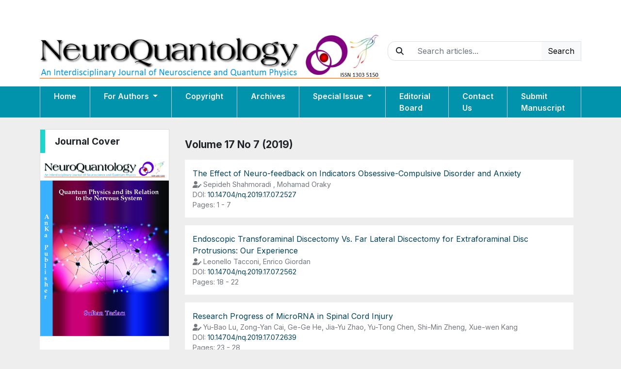

--- FILE ---
content_type: text/html; charset=utf-8
request_url: https://www.neuroquantology.com/archives?volume=Volume%2017&issue=No%207
body_size: 6079
content:

<!DOCTYPE html>
<html>
  <head>
    

<meta name="viewport" content="width=device-width, initial-scale=1.0" />
<meta
  name="description"
  content="An International Publisher for Academic and Scientific Journals"
/>
<meta name"keywords" content="journal, publishers, international, academic,
scientific, saspublisher, open-access" />

<link
  rel="shortcut icon"
  type="image/png"
  href="/static/images/favicon/favicon.ico"
/>
<link rel="icon" type="image/png" sizes="32x32" href="{% static
"images/favicon/favicon-32x32.png" %}"> <link rel="icon" type="image/png"
sizes="16x16" href="/static/images/favicon/favicon-16x16.png">

<link
  href="https://cdn.jsdelivr.net/npm/bootstrap@5.1.3/dist/css/bootstrap.min.css"
  rel="stylesheet"
  integrity="sha384-1BmE4kWBq78iYhFldvKuhfTAU6auU8tT94WrHftjDbrCEXSU1oBoqyl2QvZ6jIW3"
  crossorigin="anonymous"
/>
<link
  rel="stylesheet"
  type="text/css"
  href="//cdn.jsdelivr.net/npm/slick-carousel@1.8.1/slick/slick.css"
/>
<link
  rel="stylesheet"
  href="https://cdnjs.cloudflare.com/ajax/libs/font-awesome/6.2.0/css/all.min.css"
  integrity="sha512-xh6O/CkQoPOWDdYTDqeRdPCVd1SpvCA9XXcUnZS2FmJNp1coAFzvtCN9BmamE+4aHK8yyUHUSCcJHgXloTyT2A=="
  crossorigin="anonymous"
  referrerpolicy="no-referrer"
/>
<link href="https://unpkg.com/aos@2.3.1/dist/aos.css" rel="stylesheet">
<link href="/static/css/main.css" rel="stylesheet" />

<script
  src="https://cdnjs.cloudflare.com/ajax/libs/font-awesome/6.2.0/js/all.min.js"
  integrity="sha512-naukR7I+Nk6gp7p5TMA4ycgfxaZBJ7MO5iC3Fp6ySQyKFHOGfpkSZkYVWV5R7u7cfAicxanwYQ5D1e17EfJcMA=="
  crossorigin="anonymous"
  referrerpolicy="no-referrer"
></script>
<script
  src="https://code.jquery.com/jquery-3.6.1.min.js"
  crossorigin="anonymous"
></script>
<script
  src="https://cdn.jsdelivr.net/npm/bootstrap@5.1.3/dist/js/bootstrap.bundle.min.js"
  integrity="sha384-ka7Sk0Gln4gmtz2MlQnikT1wXgYsOg+OMhuP+IlRH9sENBO0LRn5q+8nbTov4+1p"
  crossorigin="anonymous"
></script>
<script
  type="text/javascript"
  src="//cdn.jsdelivr.net/npm/slick-carousel@1.8.1/slick/slick.min.js"
></script>
<script src="https://unpkg.com/aos@2.3.1/dist/aos.js"></script>
<script type="text/javascript" src="/static/js/main.js"></script>

    <title>Volume 17 No 7 (2019) | Neuroquantology</title>
  </head>
  <body>

    
    

    <div class="main-container">
      

<div class="bg-white d-none d-md-block">
    <div class="container d-flex justify-content-between align-items-center pt-5 pb-3">
      <div class="">
          <img src="/static/images/logo.png" style="max-width: 700px;">
      </div>
      <form class="d-none d-lg-flex justify-content-center align-items-center my-3 h-100 search-box" style="border: 1px solid #ddd; border-radius: 15px 0px 0px 15px">
        <span class="mx-3"><i class="fa fa-search"></i></span>
        <input type="text" class="search-field form-control form-input" placeholder="Search articles..." style="outline: none !important; border: none !important" name="query" required>
        <button class="left-pan btn btn-light" type="submit" style="margin-left: 10px">Search</button>
      </form>
    </div>
</div>

<nav class="navbar navbar-expand-lg navbar-light bg-white sticky">
  <div class="container">
    <a class="navbar-brand d-md-none text-light fs-10" href="#">Neuroquantology</a>
    <button
      class="navbar-toggler"
      type="button"
      data-bs-toggle="collapse"
      data-bs-target="#navbarSupportedContent"
      aria-controls="navbarSupportedContent"
      aria-expanded="false"
      aria-label="Toggle navigation"
    >
      <span class="navbar-toggler-icon"></span>
    </button>
    <div class="collapse navbar-collapse" id="navbarSupportedContent">
      <ul class="navbar-nav me-auto mb-2 mb-lg-0">
        <li class="nav-item" style="border-left: 1px solid #ccc">
          <a class="nav-link" aria-current="page" href="/">Home</a>
        </li>
        <li class="nav-item dropdown" style="border-left: 1px solid #ccc">
          <a
            class="nav-link dropdown-toggle"
            href="#"
            id="navbarDropdown"
            role="button"
            data-bs-toggle="dropdown"
            aria-expanded="false"
          >
            For Authors
          </a>
          <ul class="dropdown-menu" aria-labelledby="navbarDropdown">
            <li><a class="dropdown-item" href="/policy/author-guidelines/">Author Guidelines</a></li>
            <li><a class="dropdown-item" href="/policy/online-submission/">Online Submissions</a></li>
            <li><a class="dropdown-item" href="/policy/manuscript-preparation/">Manuscript Preparations</a></li>
            <li><a class="dropdown-item" href="/policy/review-process/">Peer Review Process</a></li>
            <li><a class="dropdown-item" href="/policy/publication-ethics/">Publication Ethics</a></li>
            <li><a class="dropdown-item" href="/policy/open-access-policy/">Open Access Policy</a></li>
            <li><a class="dropdown-item" href="/policy/privacy-statement/">Privacy Statement</a></li>
          </ul>
        </li>
        <li class="nav-item" style="border-left: 1px solid #ccc">
          <a class="nav-link" aria-current="page" href="/policy/copyright/">Copyright</a>
        </li>       
        <li class="nav-item" style="border-left: 1px solid #ccc">
          <a class="nav-link" aria-current="page" href="/archives">Archives</a>
        </li>
        <li class="nav-item dropdown" style="border-left: 1px solid #ccc">
          <a
            class="nav-link dropdown-toggle"
            href="#"
            id="navbarDropdown"
            role="button"
            data-bs-toggle="dropdown"
            aria-expanded="false"
          >
            Special Issue
          </a>
          <ul class="dropdown-menu" aria-labelledby="navbarDropdown">
            <li><a class="dropdown-item" href="/special-issues/open/">Open Special Issues</a></li>
            <li><a class="dropdown-item" href="/special-issues/published/">Published Special Issues</a></li>
          </ul>
        </li>
        <li class="nav-item" style="border-left: 1px solid #ccc">
          <a class="nav-link" aria-current="page" href="/editorial-board/">Editorial Board</a>
        </li>
        <li class="nav-item" style="border-left: 1px solid #ccc">
          <a class="nav-link" aria-current="page" href="/contact/">Contact Us</a>
        </li>
        <li class="nav-item" style="border-left: 1px solid #ccc; border-right: 1px solid #ccc">
          <a class="nav-link" aria-current="page" href="/submit-article/">Submit Manuscript</a>
        </li>
        <li>
          <form class="d-lg-none form d-flex justify-content-center align-items-center py-3 h-100 search-box" >
            <input type="text" class="search-field form-control form-input" placeholder="Search anything..." style="outline: none !important; border: none !important" name="query">
            <button class="left-pan btn btn-light">Search</button>
          </form>
        </li>
      </ul>
    </div>
  </div>
</nav>

      
      <div class="container">
        <div class="row g-3 mt-2">
          <div class="col-12 col-md-3 order-2 order-md-1">
            

<div class="sidebar-panel" data-scroll-speed="7">
    <div class="header">Journal Cover</div>
    <img src="/media/journal_thumbnails/wrapper.jpg" class="mw-100" />
</div>

<div class="bg-white d-flex justify-content-center align-items-center flex-column py-5" data-scroll-speed="7">
    <img src="/static/images/scimago.jpeg" class="mw-100" />
</div>


<div class="mt-3 bg-white" data-scroll-speed="7" style="cursor: pointer" onclick="location.href='/submit-article/'">
  <img src="/static/images/submit-paper.png" />
</div>

<div class="sidebar-panel mt-3" data-scroll-speed="7">
    <div class="header">Indexed In</div>
    
    <div class="px-3 py-1 fs-sm" style="border-top: 1px solid #ddd"><i class="fa-solid fa-angle-right text-primary"></i>&nbsp;Indexing</div>
    
</div>

<div class="sidebar-panel mt-3" data-scroll-speed="7">
    <div class="header">Useful Links</div>
    <div class="px-3 py-1 fs-sm sl-1" style="border-top: 1px solid #ddd;" onclick="location.href='/policy/author-guidelines/'">
      <i class="fa-solid fa-angle-right text-primary"></i>&nbsp;Author Instruction
    </div>
    <div class="px-3 py-1 fs-sm sl-1" style="border-top: 1px solid #ddd;" onclick="location.href='/policy/publication-ethics/'">
      <i class="fa-solid fa-angle-right text-primary"></i>&nbsp;Publication Ethics
    </div>
    <div class="px-3 py-1 fs-sm sl-1" style="border-top: 1px solid #ddd;" onclick="location.href='/policy/open-access-statement/'">
      <i class="fa-solid fa-angle-right text-primary"></i>&nbsp;Open Access Statement
    </div>
</div>

          </div>
          <div class="col-12 col-md-9 order-1 order-md-2">
            
<div class="p-3">
    <div class="fs-3 fw-bold">Volume 17 No 7 (2019)</div>
    
    
<div class="bg-white mt-3 p-3">
    <div class="sl-1" onclick="location.href='/open-access/The+Effect+of+Neuro-feedback+on+Indicators+Obsessive-Compulsive+Disorder+and+Anxiety_2269/'">The Effect of Neuro-feedback on Indicators Obsessive-Compulsive Disorder and Anxiety</div>
    <div class="text-grey fs-sm"><i class="fa-solid fa-user-pen"></i>&nbsp;Sepideh Shahmoradi , Mohamad Oraky</div>
    
    <div class="text-grey fs-sm" style="font-size: 0.9rem">DOI: <a class="sl-1" href="/media/article_pdfs/01-07_FIRJIoQ.pdf" target="_blank">10.14704/nq.2019.17.07.2527</a></div>
    
    <div class="text-grey fs-sm" style="font-size: 0.9rem">Pages: 1 - 7</div>
</div>

<div class="bg-white mt-3 p-3">
    <div class="sl-1" onclick="location.href='/open-access/Endoscopic+Transforaminal+Discectomy+Vs.+Far+Lateral+Discectomy+for+Extraforaminal+Disc+Protrusions%253A+Our+Experience_2270/'">Endoscopic Transforaminal Discectomy Vs. Far Lateral Discectomy for Extraforaminal Disc Protrusions: Our Experience</div>
    <div class="text-grey fs-sm"><i class="fa-solid fa-user-pen"></i>&nbsp;Leonello Tacconi, Enrico Giordan</div>
    
    <div class="text-grey fs-sm" style="font-size: 0.9rem">DOI: <a class="sl-1" href="/media/article_pdfs/18-22_iOdnP7L.pdf" target="_blank">10.14704/nq.2019.17.07.2562</a></div>
    
    <div class="text-grey fs-sm" style="font-size: 0.9rem">Pages: 18 - 22</div>
</div>

<div class="bg-white mt-3 p-3">
    <div class="sl-1" onclick="location.href='/open-access/Research+Progress+of+MicroRNA+in+Spinal+Cord+Injury_2271/'">Research Progress of MicroRNA in Spinal Cord Injury</div>
    <div class="text-grey fs-sm"><i class="fa-solid fa-user-pen"></i>&nbsp;Yu-Bao Lu, Zong-Yan Cai, Ge-Ge He, Jia-Yu Zhao, Yu-Tong Chen, Shi-Min Zheng, Xue-wen Kang</div>
    
    <div class="text-grey fs-sm" style="font-size: 0.9rem">DOI: <a class="sl-1" href="/media/article_pdfs/23-28.pdf" target="_blank">10.14704/nq.2019.17.07.2639</a></div>
    
    <div class="text-grey fs-sm" style="font-size: 0.9rem">Pages: 23 - 28</div>
</div>

<div class="bg-white mt-3 p-3">
    <div class="sl-1" onclick="location.href='/open-access/Some+Macroscopic+Applications+of+Georgiev%25E2%2580%2599s+Quantum+Information+Model_2272/'">Some Macroscopic Applications of Georgiev’s Quantum Information Model</div>
    <div class="text-grey fs-sm"><i class="fa-solid fa-user-pen"></i>&nbsp;Paul Bessler</div>
    
    <div class="text-grey fs-sm" style="font-size: 0.9rem">DOI: <a class="sl-1" href="/media/article_pdfs/29-35.pdf" target="_blank">10.14704/nq.2019.17.07.2700</a></div>
    
    <div class="text-grey fs-sm" style="font-size: 0.9rem">Pages: 29 - 35</div>
</div>

<div class="bg-white mt-3 p-3">
    <div class="sl-1" onclick="location.href='/open-access/Auditory+and+Visual+Oddball+Paradigm+Evaluated+Through+P300+in+Five+Girls+with+Rett+Syndrome_2273/'">Auditory and Visual Oddball Paradigm Evaluated Through P300 in Five Girls with Rett Syndrome</div>
    <div class="text-grey fs-sm"><i class="fa-solid fa-user-pen"></i>&nbsp;Rosa Angela Fabio, Tindara Caprì, Caterina Buzzai, Virginia Pittalà, Antonio Gangemi</div>
    
    <div class="text-grey fs-sm" style="font-size: 0.9rem">DOI: <a class="sl-1" href="/media/article_pdfs/40-49.pdf" target="_blank">10.14704/nq.2019.17.07.2639</a></div>
    
    <div class="text-grey fs-sm" style="font-size: 0.9rem">Pages: 40 - 49</div>
</div>

<div class="bg-white mt-3 p-3">
    <div class="sl-1" onclick="location.href='/open-access/Unified+Physics+and+the+Entanglement+Nexus+of+Awareness_2274/'">Unified Physics and the Entanglement Nexus of Awareness</div>
    <div class="text-grey fs-sm"><i class="fa-solid fa-user-pen"></i>&nbsp;William Brown</div>
    
    <div class="text-grey fs-sm" style="font-size: 0.9rem">DOI: <a class="sl-1" href="/media/article_pdfs/40-52.pdf" target="_blank">10.14704/nq.2019.17.07.2519</a></div>
    
    <div class="text-grey fs-sm" style="font-size: 0.9rem">Pages: 40 - 52</div>
</div>

<div class="bg-white mt-3 p-3">
    <div class="sl-1" onclick="location.href='/open-access/Psychophysiology+of+Chronic+Stress%253A+An+example+of+Mind-body+Interaction_2275/'">Psychophysiology of Chronic Stress: An example of Mind-body Interaction</div>
    <div class="text-grey fs-sm"><i class="fa-solid fa-user-pen"></i>&nbsp;Lleuvelyn A Cacha, Roman R Poznanski, Ahmad ZA Latif and Tengku M Ariff</div>
    
    <div class="text-grey fs-sm" style="font-size: 0.9rem">DOI: <a class="sl-1" href="/media/article_pdfs/53-63_vigegtu.pdf" target="_blank">10.14704/nq.2019.17.07.2562</a></div>
    
    <div class="text-grey fs-sm" style="font-size: 0.9rem">Pages: 53 - 63</div>
</div>

<div class="bg-white mt-3 p-3">
    <div class="sl-1" onclick="location.href='/open-access/Two-dimensional+Dirac-oscillator+and+its+mapping+to+newly+discovered+special+functions_12883/'">Two-dimensional Dirac-oscillator and its mapping to newly discovered special functions</div>
    <div class="text-grey fs-sm"><i class="fa-solid fa-user-pen"></i>&nbsp;Rajesh Kumar Yadav</div>
    
    <div class="text-grey fs-sm" style="font-size: 0.9rem">DOI: <a class="sl-1" href="/media/article_pdfs/Dirac_oscillator_rky.pdf" target="_blank">10.48047/nq.2019.17.07.2563</a></div>
    
    <div class="text-grey fs-sm" style="font-size: 0.9rem">Pages: 64 - 69</div>
</div>

<div class="bg-white mt-3 p-3">
    <div class="sl-1" onclick="location.href='/open-access/COMPARATIVE+EVALUATION+OF+FRACTURE+STRENGTH+OF+ROOT+CANAL+TREATED+TEETH+BETWEEN+WAVE+ONE+AND+THE+HYFLEX+FILE+SYSTEM%253A+AN+IN+VITRO+STUDY_13420/'">COMPARATIVE EVALUATION OF FRACTURE STRENGTH OF ROOT CANAL TREATED TEETH BETWEEN WAVE ONE AND THE HYFLEX FILE SYSTEM: AN IN VITRO STUDY</div>
    <div class="text-grey fs-sm"><i class="fa-solid fa-user-pen"></i>&nbsp;Dr. Prateek Singh, Richa Singh,  Asheesh Sawhny,  Anu singh, Sridevi. N, Mohammad Iqbal</div>
    
    <div class="text-grey fs-sm" style="font-size: 0.9rem">DOI: <a class="sl-1" href="/media/article_pdfs/33_COMPARATIVE_EVALUATION_OF_FRACTURE_STRENGTH_OF.pdf" target="_blank">10.48047/nq.2019.17.07.2564</a></div>
    
    <div class="text-grey fs-sm" style="font-size: 0.9rem">Pages: 70 - 72</div>
</div>

<div class="bg-white mt-3 p-3">
    <div class="sl-1" onclick="location.href='/open-access/Characterization+Study+Of+SnO2+Doping+With+Bi2O3+nano+Thin+Films+For+Photosensor+Application_5141/'">Characterization Study Of SnO2 Doping With Bi2O3 nano Thin Films For Photosensor Application</div>
    <div class="text-grey fs-sm"><i class="fa-solid fa-user-pen"></i>&nbsp;Abdullah .M. Alaliaan , Wlla .M. Mohammed , Sabri. J. Mohammed</div>
    
    <div class="text-grey fs-sm" style="font-size: 0.9rem">DOI: <a class="sl-1" href="/media/article_pdfs/682-688.pdf" target="_blank">10.14704/nq.2022.20.7.NQ33088</a></div>
    
    <div class="text-grey fs-sm" style="font-size: 0.9rem">Pages: 682 - 688</div>
</div>

<div class="bg-white mt-3 p-3">
    <div class="sl-1" onclick="location.href='/open-access/PARTISIPATIVE+APPROACH+AND+ITS+PEDAGOGICAL+AND+PSYCHOLOGICAL+OPPORTUNITIES_5194/'">PARTISIPATIVE APPROACH AND ITS PEDAGOGICAL AND PSYCHOLOGICAL OPPORTUNITIES</div>
    <div class="text-grey fs-sm"><i class="fa-solid fa-user-pen"></i>&nbsp;Muradova Maftuna Komilovna,Muxammadiyev Baxtiyor Jo’rayevich</div>
    
    <div class="text-grey fs-sm" style="font-size: 0.9rem">DOI: <a class="sl-1" href="/media/article_pdfs/899-902.pdf" target="_blank">10.14704/nq.2022.20.7.NQ33113</a></div>
    
    <div class="text-grey fs-sm" style="font-size: 0.9rem">Pages: 899 - 902</div>
</div>

<div class="bg-white mt-3 p-3">
    <div class="sl-1" onclick="location.href='/open-access/Effect+of+BaTiO3+Nanoparticles+on+Some+Physical+Properties+of+PEG+for+Antibacterial+Application_5284/'">Effect of BaTiO3 Nanoparticles on Some Physical Properties of PEG for Antibacterial Application</div>
    <div class="text-grey fs-sm"><i class="fa-solid fa-user-pen"></i>&nbsp;Walaa s. Abdulsada  and Raheem G. Kadhim</div>
    
    <div class="text-grey fs-sm" style="font-size: 0.9rem">DOI: <a class="sl-1" href="/media/article_pdfs/1318-1321.pdf" target="_blank">10.14704/nq.2022.20.7.NQ33161</a></div>
    
    <div class="text-grey fs-sm" style="font-size: 0.9rem">Pages: 1318 - 1321</div>
</div>

<div class="bg-white mt-3 p-3">
    <div class="sl-1" onclick="location.href='/open-access/REVIEW+OF+ACTIVATION+FUNCTIONS+IN+NEURAL+NETWORKS_5339/'">REVIEW OF ACTIVATION FUNCTIONS IN NEURAL NETWORKS</div>
    <div class="text-grey fs-sm"><i class="fa-solid fa-user-pen"></i>&nbsp;Oshank Kashyap, Kriti Kumari, Kartikay Yadav, Jatin Baweja, Vintee Vats, Mohit Sharma</div>
    
    <div class="text-grey fs-sm" style="font-size: 0.9rem">DOI: <a class="sl-1" href="/media/article_pdfs/1736-1740.pdf" target="_blank">10.14704/nq.2022.20.7.NQ33217</a></div>
    
    <div class="text-grey fs-sm" style="font-size: 0.9rem">Pages: 1736 - 1740</div>
</div>

<div class="bg-white mt-3 p-3">
    <div class="sl-1" onclick="location.href='/open-access/Residential+Microgrid+cyber-attack+identification+using+Highly+Secure+framework+based+on+Machine+Learning_5470/'">Residential Microgrid cyber-attack identification using Highly Secure framework based on Machine Learning</div>
    <div class="text-grey fs-sm"><i class="fa-solid fa-user-pen"></i>&nbsp;SivaNagiReddy Kalli,CheetiHarshini ,Kasani Aparna,Chavali Bhavitha</div>
    
    <div class="text-grey fs-sm" style="font-size: 0.9rem">DOI: <a class="sl-1" href="/media/article_pdfs/2105-2109.pdf" target="_blank">10.14704/nq.2022.20.7.NQ33268</a></div>
    
    <div class="text-grey fs-sm" style="font-size: 0.9rem">Pages: 2105 - 2109</div>
</div>

<div class="bg-white mt-3 p-3">
    <div class="sl-1" onclick="location.href='/open-access/Geopolitical+Competition+Dynamics+In+The+Indo+Pacific+Region%253A+Impacts+On+Indonesia+From+Defense+Perspectives_5747/'">Geopolitical Competition Dynamics In The Indo Pacific Region: Impacts On Indonesia From Defense Perspectives</div>
    <div class="text-grey fs-sm"><i class="fa-solid fa-user-pen"></i>&nbsp;Penny Radjendra, Makarim Wibisono , Joni Mahroza, and Zainal Abidin Shabuddin</div>
    
    <div class="text-grey fs-sm" style="font-size: 0.9rem">DOI: <a class="sl-1" href="/media/article_pdfs/3164-3172.pdf" target="_blank">10.14704/nq.2022.20.7.NQ33396</a></div>
    
    <div class="text-grey fs-sm" style="font-size: 0.9rem">Pages: 3164 - 3172</div>
</div>

<div class="bg-white mt-3 p-3">
    <div class="sl-1" onclick="location.href='/open-access/Biological+tissues+of+optical+and+structural+characteristics+in+diabetic+mellitus_14722/'">Biological tissues of optical and structural characteristics in diabetic mellitus</div>
    <div class="text-grey fs-sm"><i class="fa-solid fa-user-pen"></i>&nbsp;S Nagaveni, B Mallesh, G Radhika</div>
    
    <div class="text-grey fs-sm" style="font-size: 0.9rem">DOI: <a class="sl-1" href="/media/article_pdfs/OPTICAL__2019_-NEUROQUANTOLOGY_word_1.pdf" target="_blank">10.48047/nq.2019.17.7.NQ33397</a></div>
    
    <div class="text-grey fs-sm" style="font-size: 0.9rem">Pages: 3173 - 3192</div>
</div>

</div>

          </div>
        </div>
      </div>
    </div>

    
<footer class="h-100 mt-5" style="background-color: #222">
  <div class="container text-light py-4">
    <div class="row">
      <div class="col-12 col-md-6">
          <div class="fs-10">Neuroquantology</div>
          <div class="fs-sm">For any queries please contact our Managing Editor at editor@neuroquantology.com</div>
      </div>
      <div class="col-12 col-md-6">
        <img src='/static/images/oap.png' />
        <br /><br />
        This work is licensed under a Creative Commons Attribution-NonCommercial
        4.0 International License.
      </div>
    </div>
    <div class="mt-3" style="">
      Copyright &copy;
      <script>
        document.write(new Date().getFullYear());
      </script>
      Neuroquantology. All Rights Reserved.
    </div>
  </div>
</footer>

     
    <script>AOS.init();</script>
    
  </body>
</html>


--- FILE ---
content_type: text/css
request_url: https://www.neuroquantology.com/static/css/main.css
body_size: 4419
content:
@import url("https://fonts.googleapis.com/css2?family=Inter:wght@200;300;400;600;700;800;900&display=swap");
@import url("./font-util.css");

body {
  background-color: #eee !important;
  font-family: "Inter";
}
.sl-1 {
  color: #00425a;
  cursor: pointer;
}
.sl-1:hover {
  color: #31c6d4;
}
a {
  text-decoration: none !important;
}
.rounded {
  border-radius: 5px !important;
}
.shadow {
  box-shadow: 0px 0px 10px #ddd !important;
}
.bordered {
  border: 1px solid #ddd !important;
}
.hover {
  transition: 0.2s ease-in-out;
}
.hover:hover {
  box-shadow: 0px 0px 15px #ddd;
}
.fixed {
  z-index: 1000;
  width: 100%;
  box-shadow: none !important;
  position: fixed;
  top: 0;
}
.navbar {
  background-color: #0093ab !important;
  margin: 0px !important;
  padding: 0px !important;
}
.navbar-nav .nav-item {
  transition: all 0.3s ease-in;
  color: white !important;
  font-weight: 600;
  padding: 0px 20px;
}
.navbar-nav .nav-item:hover {
  background-color: white;
  color: red !important;
}
.navbar-nav .nav-item .nav-link {
  color: #f6f6f6 !important;
}
.navbar-nav .nav-item .nav-link:hover {
  color: #25316d !important;
}

.nav-item .dropdown-toggle:focus,
.nav-item .dropdown-toggle:active.focus,
.nav-item .dropdown-toggle.active.focus,
.nav-item .dropdown-toggle:active:focus {
  color: #25316d !important;
}

.btn:focus,
.btn:active:focus,
.btn.active:focus,
.btn.focus,
.btn:active.focus,
.btn.active.focus,
.dropdown-toggle {
  outline: none !important;
  box-shadow: none !important;
}

.btn-grad {
  background-image: linear-gradient(
    to right,
    #77a1d3 0%,
    #79cbca 51%,
    #77a1d3 100%
  );
  padding: 10px 20px;
  text-align: center;
  text-transform: uppercase;
  transition: 0.5s;
  background-size: 200% auto;
  color: white;
  border-radius: 10px;
  display: inline-block;
}

.btn-grad:hover {
  background-position: right center; /* change the direction of the change here */
  color: #fff;
  text-decoration: none;
}

.home-stats-box {
  background: linear-gradient(146deg, #f07171, #7cbf5d, #33bbb6);
  background-size: 600% 600%;

  -webkit-animation: gradient 22s ease infinite;
  -moz-animation: gradient 22s ease infinite;
  animation: gradient 22s ease infinite;
}
.hero-info-panel {
  display: block;
  position: absolute;
  left: 12%;
  top: 20px;
  height: 100%;
  padding: 20px;
  z-index: 10;
  background-color: rgba(0, 0, 0, 0.5);
  color: #fff;
}
@-webkit-keyframes gradient {
  0% {
    background-position: 0% 18%;
  }
  50% {
    background-position: 100% 83%;
  }
  100% {
    background-position: 0% 18%;
  }
}
@-moz-keyframes gradient {
  0% {
    background-position: 0% 18%;
  }
  50% {
    background-position: 100% 83%;
  }
  100% {
    background-position: 0% 18%;
  }
}
@keyframes gradient {
  0% {
    background-position: 0% 18%;
  }
  50% {
    background-position: 100% 83%;
  }
  100% {
    background-position: 0% 18%;
  }
}

.sidebar-btn {
  background-color: #fff;
  border-radius: 7px;
  border: 1px solid #ddd;
  padding: 7px 16px;
  transition: 0.2s ease-in;
  cursor: pointer;
  font-weight: 600 !important;
}
.sidebar-btn:hover {
  background-color: #25316d !important;
  color: #f6f6f6;
}

.panel-header {
  background-color: #25316d;
  color: #f6f6f6;
  padding: 10px 20px;
  border-radius: 7px;
}

.journal-nav {
  background-color: #0093ab;
  color: #f6f6f6;
}
.journal-nav-item {
  border-top: 2px solid #ddd;
  transition: 0.2s ease-in-out;
  cursor: pointer;
}
.journal-nav-item:hover {
  background-color: #fff;
  color: #2a0944;
}
.journal-nav-item .active {
  background-color: #fff;
  color: #2a0944;
}

.sidebar-panel {
  background-color: white;
  border: 1px solid #ddd;
}
.sidebar-panel .header {
  border-left: 10px solid #1cd6ce;
  padding: 10px 20px;
  font-weight: bold;
  font-size: 1.2rem;
}

.issue-box {
  text-align: center;
  background-color: #f6f6f6;
  border: 1px solid #ddd;
  border-radius: 10px;
  padding: 10px 20px;
  cursor: pointer;
  transition: all 0.3s ease-in;
}
.issue-box:hover {
  box-shadow: 0px 0px 10px #ddd;
  border: 1px solid #0093ab;
  background-color: #0093ab;
  color: #fff;
}
.search-field:focus {
  outline:0px !important; 
  box-shadow: none !important;
}




--- FILE ---
content_type: text/css
request_url: https://www.neuroquantology.com/static/css/font-util.css
body_size: 722
content:
.fs-xs{
	font-size: 0.8rem !important;
}
.fs-sm{
	font-size: 0.9rem !important;
}
.fs-0 {
	font-size: 100% !important;
}
.fs-1 {
	font-size: 110% !important;
}
.fs-2 {
	font-size: 120% !important;
}
.fs-3 {
	font-size: 130% !important;
}
.fs-4 {
	font-size: 140% !important;
}
.fs-5 {
	font-size: 150% !important;
}
.fs-6 {
	font-size: 160% !important;
}
.fs-7 {
	font-size: 170% !important;
}
.fs-8 {
	font-size: 180% !important;
}
.fs-9 {
	font-size: 190% !important;
}
.fs-10 {
	font-size: 200% !important;
}


.text-primary{
	color: #0093AB !important;
}
.text-orange{
	color: #FF7B54 !important;
}
.text-grey{
    color: #73777B !important;
}
.strong{
    font-weight: 600 !important;
}
.bold{
    font-weight: 700;
}

--- FILE ---
content_type: application/javascript
request_url: https://www.neuroquantology.com/static/js/main.js
body_size: 1785
content:
$.fn.moveIt = function () {
  var $window = $(window);
  var instances = [];

  $(this).each(function () {
    instances.push(new moveItItem($(this)));
  });

  window.addEventListener(
    "scroll",
    function () {
      var scrollTop = $window.scrollTop();
      instances.forEach(function (inst) {
        inst.update(scrollTop);
      });
    },
    { passive: true }
  );
};

var moveItItem = function (el) {
  this.el = $(el);
  this.speed = parseInt(this.el.attr("data-scroll-speed"));
};

moveItItem.prototype.update = function (scrollTop) {
  this.el.css("transform", "translateY(" + -(scrollTop / this.speed) + "px)");
};

// Initialization
$(function () {
  $("[data-scroll-speed]").moveIt();
});

$(document).ready(function () {
  $(".journal-slick").slick({
    infinite: true,
    autoplay: true,
    autoplaySpeed: 3000,
    slidesToShow: 6,
    slidesToScroll: 1,
    dots: false,
    prevArrow: false,
    nextArrow: false,
  });
  $(".hero-slick").slick({
    infinite: true,
    autoplay: true,
    autoplaySpeed: 5000,
    slidesToShow: 1,
    slidesToScroll: 1,
    dots: false,
    prevArrow: false,
    nextArrow: false,
  });

  var num = 200; //number of pixels before modifying styles

  $(window).bind("scroll", function () {
    if ($(window).scrollTop() > num) {
      $(".navbar").addClass("fixed");
    } else {
      $(".navbar").removeClass("fixed");
    }
  });

  $("#payumoney-btn-trigger").on("click", function () {
    console.log("okay");
    $("#payumoney-btn-container").slideDown(3000);
  });

  $(".search-box").on("submit", function (e) {
    e.preventDefault();
    const query = e.target.query.value;
    window.location.href = `/search?q=${query}`;
  });
});
